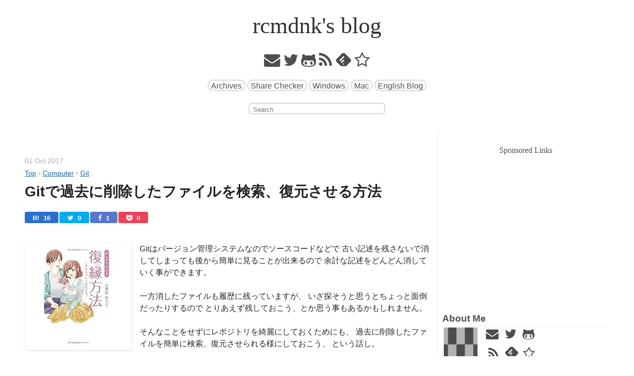

--- FILE ---
content_type: text/html; charset=utf-8
request_url: https://rcmdnk.com/blog/2017/10/01/computer-git/
body_size: 13839
content:

<!DOCTYPE html>
<!--[if IEMobile 7 ]><html class="no-js iem7"><![endif]-->
<!--[if lt IE 9]><html class="no-js lte-ie8"><![endif]-->
<!--[if (gt IE 8)|(gt IEMobile 7)|!(IEMobile)|!(IE)]><!--><html class="no-js" lang="ja"><!--<![endif]-->
<head>
  <meta charset="utf-8">
  <meta http-equiv="x-ua-compatible" content="ie=edge">
  <meta name="viewport" content="width=device-width, initial-scale=1">

  
  <title>Gitで過去に削除したファイルを検索、復元させる方法</title>


  <meta name="author" content="rcmdnk">
  
  
  <meta name="title" content="Gitで過去に削除したファイルを検索、復元させる方法">
  <meta name="description" content="Gitはバージョン管理システムなのでソースコードなどで
古い記述を残さないで消してしまっても後から簡単に見ることが出来るので
余計な記述をどんどん消していく事ができます。 一方消したファイルも履歴に残っていますが、
いざ探そうと思うとちょっと面倒だったりするので
とりあえず残しておこう、 &hellip;">
  
  <meta property="og:title" content="Gitで過去に削除したファイルを検索、復元させる方法">
  <meta property="og:type" content="blog">
  <meta property="og:description" content="Gitはバージョン管理システムなのでソースコードなどで
古い記述を残さないで消してしまっても後から簡単に見ることが出来るので
余計な記述をどんどん消していく事ができます。 一方消したファイルも履歴に残っていますが、
いざ探そうと思うとちょっと面倒だったりするので
とりあえず残しておこう、 &hellip;">
  
  <meta property="og:url" content="https://rcmdnk.com/blog/2017/10/01/computer-git/">
  
  
  
  
  
  
    
    <meta property="og:image" content="https://images-na.ssl-images-amazon.com/images/I/51zoHpug84L._SS200_.jpg">
  
  <meta property="og:site_name" content="rcmdnk's blog">
  
  <meta property="fb:admins" content="100005783252931">
  
  <meta name="HandheldFriendly" content="True">
  <meta name="MobileOptimized" content="320">
  <link rel="canonical" href="https://rcmdnk.com/blog/2017/10/01/computer-git/">
  <link href="/images/icon16.png" rel="icon">
  <link href="/atom.xml" rel="alternate" title="rcmdnk's blog" type="application/atom+xml">
  <link id="screen-css" href="/stylesheets/screen.css" rel="stylesheet">
  

  <script>jekyll_var=function(i,j){if(j!="site" && i in jekyll_var.page)return jekyll_var.page[i];else if(j!="page" && i in jekyll_var.site)return jekyll_var.site[i];else return null;};jekyll_var["site"]={related_posts_show:"5",share_static:true,share_check_all:true,twitter_button:true,linkedin_button:false,pinterest_button:false,stumble_button:false,delicious_button:false,buffer_button:false,facebook_button:true,hatebu_button:true,pocket_button:true,feedly_button:true,tumblr_button:false,random_posts:"5",random_local:false,mandrill:false,mandrill_key:"KSS5N0aGpG47BILRwIhvew",mandrill_from:"rcmdnk+mandrillapp@gmail.com",mandrill_to_email:"rcmdnk+blog@gmail.com",mandrill_to_name:"rcmdnk+blog@gmail.com",};jekyll_var["page"]={};</script>
</head>

<body   >


<header><div id="site-title">
  <a href="/">
  
  rcmdnk's blog
  </a>
</div>


</header>
<nav><div class="main-navigation">
  
  <p class="nav-marks">
    
    <a href="/cdn-cgi/l/email-protection#cfbdaca2aba1a48fa8a2aea6a3e1aca0a2" title="Mail"><i class="fa fa-envelope fa-2x"></i></a>
    
    
    <a href="//twitter.com/rcmdnk" title="Twitter"><i class="fa fa-twitter fa-2x"></i></a>
    
    
    
    
    <a href="//github.com/rcmdnk" title="GitHub"><i class="fa fa-github-alt fa-2x"></i></a>
    
    
    <a href="/atom.xml" title="RSS"><i class="fa fa-rss fa-2x"></i></a>
    
    
    <a class="feedly-link" href='//feedly.com/i/subscription/feed/https://rcmdnk.com/atom.xml' title="feedly"><span class="feedlyimg feedly"></span></a>
    
    
    <a href="#" class="add_bookmark" title="Favorite" data-page_title="rcmdnk's blog" data-page_url="https://rcmdnk.com"><i class="fa fa-star-o fa-2x"></i></a>
    
  </p>
  
  
  <p class="nav-links">
    
      <span><a href="/blog/archives/" class="link_btn" >Archives</a></span>
    
      <span><a href="/share-checker.html" class="link_btn" >Share Checker</a></span>
    
      <span><a href="/windows/" class="link_btn" >Windows</a></span>
    
      <span><a href="/mac/" class="link_btn" >Mac</a></span>
    
      <span><a href="/en/" class="link_btn" >English Blog</a></span>
    
  </p>
  
  

  
    <p>
      <form action="https://www.google.com/search" method="get">
        <fieldset>
          <input type="hidden" name="sitesearch" value="rcmdnk.com"/>
          <input class="search" type="text" name="q" placeholder="Search"/>
        </fieldset>
      </form>
    </p>
  
  
</div>
</nav>

  <div id="main">
    <div id="content">
      <div itemscope itemtype="https://schema.org/Blog"><!-- post -->
  <article itemprop="blogPost" itemscope itemtype="https://schema.org/BlogPosting">
    

<!--
<rdf:RDF
xmlns:rdf="https://www.w3.org/1999/02/22-rdf-syntax-ns#"
xmlns:dc="https://purl.org/dc/elements/1.1/"
xmlns:foaf="http://xmlns.com/foaf/0.1/">
<rdf:Description rdf:about="https://rcmdnk.com/blog/2017/10/01/computer-git/">
<foaf:maker rdf:parseType="Resource">
<foaf:holdsAccount>
<foaf:OnlineAccount foaf:accountName="rcmdnk">
<foaf:accountServiceHomepage rdf:resource="https://www.hatena.ne.jp/">
</foaf:accountServiceHomepage>
</foaf:OnlineAccount>
</foaf:holdsAccount>
</foaf:maker>
</rdf:Description>
</rdf:RDF>
-->




    <!-- google_ad_section_start -->
    

<header>
  
  <div class="meta">
    <span class="byline"><time itemprop='datePublished' datetime='2017-10-01T00:00:00+00:00'><span class='time'>01 Oct 2017</span></time></span>
    
    
<ol class="breadcrumbs">
  <li><a href="/"><span>Top</span></a></li>
  
    
    <li><span class="breadcrumbs_separator"> › </span><a href="/blog/categories/computer/"><span>Computer</span></a></li>
  
  
    
    <li><span class="breadcrumbs_separator"> › </span><a href="/blog/tags/git/"><span>Git</span></a>
    
    </li>
  
</ol>

  </div>
  
  
  
  
  <h1 class="entry-title" itemprop="name headline"><a href="/blog/2017/10/01/computer-git/" itemprop="url">Gitで過去に削除したファイルを検索、復元させる方法</a></h1>
  
  
  
</header>























<div class="share-button">
  <ul>
    
    
    <li><a href="//b.hatena.ne.jp/entry/https://rcmdnk.com/blog/2017/10/01/computer-git/"
    title="Save to Hatebu"
    target="_blank"><p class="hatebu_custom" >B! <span class="hatebuCount" data-share-url="https://rcmdnk.com/blog/2017/10/01/computer-git/" data-count="16">16</span></p></a></li>
    
    
    <li><a href="//twitter.com/intent/tweet?text=Git%E3%81%A7%E9%81%8E%E5%8E%BB%E3%81%AB%E5%89%8A%E9%99%A4%E3%81%97%E3%81%9F%E3%83%95%E3%82%A1%E3%82%A4%E3%83%AB%E3%82%92%E6%A4%9C%E7%B4%A2%E3%80%81%E5%BE%A9%E5%85%83%E3%81%95%E3%81%9B%E3%82%8B%E6%96%B9%E6%B3%95&url=https://rcmdnk.com/blog/2017/10/01/computer-git/&via=rcmdnk"
    title="Share on Twitter"
    target="_blank"><p class="twitter_custom"><i class="fa fa-twitter"></i> <span class="twitterCount" data-share-url="https://rcmdnk.com/blog/2017/10/01/computer-git/" data-count="0">0</span></p></a></li>
    
    
    <li><a href="//www.facebook.com/sharer.php?src=bm&u=https://rcmdnk.com/blog/2017/10/01/computer-git/&amp;t=Git%E3%81%A7%E9%81%8E%E5%8E%BB%E3%81%AB%E5%89%8A%E9%99%A4%E3%81%97%E3%81%9F%E3%83%95%E3%82%A1%E3%82%A4%E3%83%AB%E3%82%92%E6%A4%9C%E7%B4%A2%E3%80%81%E5%BE%A9%E5%85%83%E3%81%95%E3%81%9B%E3%82%8B%E6%96%B9%E6%B3%95"
    title="Share on Facebook"
    target="_blank"><p  class="facebook_custom"><i class="fa fa-facebook"></i> <span class="facebookCount" data-share-url="https://rcmdnk.com/blog/2017/10/01/computer-git/" data-count="1">1</span></p></a></li>
    
    
    <li><a href="//getpocket.com/edit?url=https://rcmdnk.com/blog/2017/10/01/computer-git/&title=Git%E3%81%A7%E9%81%8E%E5%8E%BB%E3%81%AB%E5%89%8A%E9%99%A4%E3%81%97%E3%81%9F%E3%83%95%E3%82%A1%E3%82%A4%E3%83%AB%E3%82%92%E6%A4%9C%E7%B4%A2%E3%80%81%E5%BE%A9%E5%85%83%E3%81%95%E3%81%9B%E3%82%8B%E6%96%B9%E6%B3%95"
    title="Save to Pocket"
    target="_blank"><p  class="pocket_custom"><i class="fa fa-get-pocket"></i> <span class="pocketCount" data-share-url="https://rcmdnk.com/blog/2017/10/01/computer-git/" data-count="0">0</span></p></a></li>
    
    
    
    
    
    
  </ul>
</div>





<div class="entry-content" itemprop="mainEntityOfPage">
  <div class="group" itemprop="description">
    
    
      
      <div class="amazon-img">
  <a href="//www.amazon.co.jp/gp/product/4295400645?ie=UTF8&amp;camp=1207&amp;creative=8411&amp;creativeASIN=4295400645&amp;linkCode=shr&amp;tag=rcmdnk0c-22" rel="nofollow" target="_blank"><img itemprop="image" src="https://images-na.ssl-images-amazon.com/images/I/51zoHpug84L._SS200_.jpg" alt="まんがでわかる 復縁方法 〜 また元カレと恋をする 〜" /></a>
</div>

<p>Gitはバージョン管理システムなのでソースコードなどで
古い記述を残さないで消してしまっても後から簡単に見ることが出来るので
余計な記述をどんどん消していく事ができます。</p>

<p>一方消したファイルも履歴に残っていますが、
いざ探そうと思うとちょっと面倒だったりするので
とりあえず残しておこう、とか思う事もあるかもしれません。</p>

<p>そんなことをせずにレポジトリを綺麗にしておくためにも、
過去に削除したファイルを簡単に検索、復元させられる様にしておこう、
という話し。</p>


  </div>
  <!-- more -->
  <div class="group">
    

<ul id="markdown-toc">
  <li><a href="#過去に削除したファイルの検索" id="markdown-toc-過去に削除したファイルの検索">過去に削除したファイルの検索</a></li>
  <li><a href="#過去に削除したファイルを復元する" id="markdown-toc-過去に削除したファイルを復元する">過去に削除したファイルを復元する</a></li>
  <li><a href="#gitconfigにaliasを書いて簡単に検索復元出来る様にする" id="markdown-toc-gitconfigにaliasを書いて簡単に検索復元出来る様にする">.gitconfigにaliasを書いて簡単に検索、復元出来る様にする</a></li>
  <li><a href="#まとめ" id="markdown-toc-まとめ">まとめ</a></li>
</ul>
<div class="group"></div>

<div class="center_wrapper">
  <div>
  <ins class="adsbygoogle" style="display:block; text-align:center;" data-ad-layout="in-article" data-ad-format="fluid" data-ad-client="ca-pub-3802317723662375" data-ad-slot="5762198341"></ins>
  <script data-cfasync="false" src="/cdn-cgi/scripts/5c5dd728/cloudflare-static/email-decode.min.js"></script><script>
    (adsbygoogle = window.adsbygoogle || []).push({});
  </script>
  </div>
</div>

<h2 id="過去に削除したファイルの検索">過去に削除したファイルの検索</h2>

<pre><code>git log --diff-filter=D --summary
</code></pre>

<p>をすることで過去に削除したファイルを検索できます。</p>

<pre><code>$ git log --diff-filter=D --summary
commit b318eb6b0875cffcc6e7c6c4990d5ef90177ad40
Author: rcmdnk &lt;<a href="/cdn-cgi/l/email-protection" class="__cf_email__" data-cfemail="6012030d040e0b20070d01090c4e030f0d">[email&#160;protected]</a>&gt;
Date:   Thu Jun 12 18:03:06 2014 +0900

    removed .mailto

 delete mode 100644 .mailto

commit 7be0877bc3d8510fed4252e1dbc3d8074e2d4c11
Author: rcmdnk &lt;<a href="/cdn-cgi/l/email-protection" class="__cf_email__" data-cfemail="95e7f6f8f1fbfed5f2f8f4fcf9bbf6faf8">[email&#160;protected]</a>&gt;
Date:   Fri May 23 13:11:47 2014 +0900

    removed unnecessary screen files

 delete mode 100644 .screen/.hostForScreen
 delete mode 100644 .screen/.hostForScreen-e
</code></pre>

<p>基本的には<code>log</code>を見るわけですが、
<code>--diff-filter=D</code>を使えば何かを削除した<code>commit</code>のみを取ってこれます。</p>

<p>さらに<code>--summary</code>で<code>rm</code>や<code>add</code>などをした時のファイル一覧が出るので
上みたいな感じに表示されて実際に削除されたファイルを見ることが出来ます。</p>

<h2 id="過去に削除したファイルを復元する">過去に削除したファイルを復元する</h2>

<pre><code>git checkout &lt;commit&gt;^ -- &lt;file_name&gt;
</code></pre>

<p>これで削除したファイルを取ってこれます。
上の<code>.mailto</code>を復元したいなら、</p>

<pre><code>$ git checkout b318eb6b0875cffcc6e7c6c4990d5ef90177ad40^ -- .mailto
</code></pre>

<p>commit番号の後ろに<code>^</code>を付けるのを忘れないように。
<code>^</code>を付けると1つ前のcommitを意味する様になります。</p>

<p><code>b318...</code>は<code>.mailto</code>を削除したcommitなのでそれより1つ前のファイルが有る所からでないと取ってこれません。</p>

<p><code>--</code>はそれ以降はオプション出ないことを知らせる引数で最後にファイル名を書きます。</p>

<h2 id="gitconfigにaliasを書いて簡単に検索復元出来る様にする">.gitconfigにaliasを書いて簡単に検索、復元出来る様にする</h2>

<p>コマンドを覚えて確認して復元して、ということでも良いですが、
Gitにはせっかく<code>alias</code>機能があるのでそれを使います。</p>

<pre><code>[alias]
  deleted = log --diff-filter=D --summary
  restore = "!f () {\
    if [ \"$#\" -eq 0 ];then \
      echo 'usage: git restore &lt;file_name&gt; [file_name_2 [file_name_3 [...]]]';\
      return 1;\
    fi;\
    ret=0;\
    for f in \"$@\";do \
      if [ -a \"$(git rev-parse --show-toplevel)/$f\" ];then \
        printf \"\\e[31m$f exists\\n\\e[m\";\
        ret=2;\
        continue;\
      fi;\
      c=$(git rev-list -n 1 HEAD -- \"$f\");\
      if [ -n \"$c\" ];then \
        git checkout \"$c\"^ -- \"$f\";\
        echo \"$f\" has been restored;\
      else \
        printf \"\\e[31m$f is not in the log\\n\\e[m\";\
        ret=2;\
      fi;\
    done;\
    return $ret;\
  };f"
</code></pre>

<p>こんな感じで<code>deleted</code>と<code>restore</code>という2つのエイリアスを<strong>~/.gitconfig</strong>の中に書いておきます。
エイリアスに関して詳しくは下のポストで。</p>

<ul class="post_card"><li class="index_click_box"><div class="group"><div class="title-small-thumbnail"><div class="amazon-img">
  <a href="//www.amazon.co.jp/gp/product/B09DTMNDMZ?ie=UTF8&amp;camp=1207&amp;creative=8411&amp;creativeASIN=B09DTMNDMZ&amp;linkCode=shr&amp;tag=rcmdnk0c-22" rel="nofollow" target="_blank"><img src="https://images-na.ssl-images-amazon.com/images/I/61NVU-LyxOL._SS90_CR0,0,120,90_.jpg" alt="【Amazon.co.jp限定】エイリアス DVDコンプリートBOX" /></a>
</div></div><a class="click_box_link" href="/blog/2013/12/20/computer-git/">Gitのエイリアスで引数を使う</a></div></li></ul>

<p><code>deleted</code>の方は単に上で紹介したコマンドをそのままエイリアス化しただけです。</p>

<p><code>restore</code>の方はまずは</p>

<pre><code>[ -a "$(git rev-parse --show-toplevel)/&lt;file_name&gt;" ]
</code></pre>

<p>でレポジトリにファイルが存在しているかどうかを確認しています。</p>

<pre><code>git rev-parse --show-toplevel
</code></pre>

<p>は現在いるレポジトリのトップディレクトリ(ルートディレクトリ)の絶対パスを返します。</p>

<p><code>restore</code>ではレポジトリのどこに居ようがトップディレクトリからのパスでファイルを指定することにしています。</p>

<p>ファイルがある場合にはそれについてはスキップ。</p>

<p>その次は</p>

<pre><code>git rev-list -n 1 HEAD -- &lt;file_name&gt;
</code></pre>

<p>によってそのファイルに関する最後のcommitを取ってきています。
これは削除されたファイルに関しては削除された時のcommit番号が返って来る事になります。</p>

<p>もし過去にもcommitしたことが無いファイルだとこれは空文字を返しますが、
終了ステータスは0で正常終了になるので
空文字出ないことを確認します。</p>

<p>空文字でなければ上で紹介したコマンドで復元。</p>

<p>複数のファイルを与えた場合でもそれぞれについて復元を試みます。</p>

<h2 id="まとめ">まとめ</h2>

<p>Gitはサブコマンドが非常に多い上にそれらのオプションも多種多様なので
とてもではないですが全ては覚えられません。</p>

<p>その中でも必要なものをエイリアス化しておけばコマンドを打つのも楽になりますし
簡単に覚えられます。</p>

<p>必要そうなものをとりあえずエイリアスにしておけば、
自分の<strong>~/.gitconfig</strong>を見ることでどういうコマンドがあったか、
ということを確認することも可能です。</p>

<p>これで心置きなく要らないファイルを消すことが出来ると思います。</p>

    
  <div class="related_posts part">
    
    <h3></h3>
    <ins class="adsbygoogle"
         style="display:block"
         data-ad-format="autorelaxed"
         data-ad-client="ca-pub-3802317723662375"
         data-ad-slot="3107136046"></ins>
    <script data-cfasync="false" src="/cdn-cgi/scripts/5c5dd728/cloudflare-static/email-decode.min.js"></script><script>
      (adsbygoogle = window.adsbygoogle || []).push({});
    </script>
  </div>


    

    
<div class="center_wrapper">
  <div>Sponsored Links</div>
  <div>
  <ins class="adsbygoogle google-img-rect"
       style="display:inline-block"
       data-ad-client="ca-pub-3802317723662375"
       data-ad-slot="9518800844"></ins>
  <script>
    (adsbygoogle = window.adsbygoogle || []).push({});
  </script>
  </div>
</div>




  </div>
</div>
<!-- </div><footer> * pseudo line for the function raw_content() -->



    <!-- google_ad_section_end -->
    <footer>
      
      <div class="meta">
        


  
  
  <div itemprop="publisher" itemscope itemtype="https://schema.org/Organization">
    <meta itemprop="name" content="rcmdnk">
    <div itemprop="logo" itemscope itemtype="https://schema.org/ImageObject">
      <meta itemprop="url" content="https://rcmdnk.com/images/icon128.png">
    </div>
  </div>

<span class="byline">Posted by <span itemprop="author">rcmdnk</span></span>


        <span class="date-wrapper"><time itemprop='datePublished dateModified' class='entry-date updated' datetime='2017-10-01T00:00:00+00:00'><span class='date'>01 Oct 2017</span></time></span>
        


<span class="categories">
  Category: <a class='category' href='/blog/categories/computer/'><span itemprop='articleSection'>Computer</span></a>
</span>


        


<span class="tags">
  Tagged as <span itemprop='keywords'><a class='tag' href='/blog/tags/git/'><span>Git</span></a></span>
</span>


      </div>
      
      
      
      













<div class="share-button share-big">
  <ul>
    
    <li><a href="//b.hatena.ne.jp/entry/https://rcmdnk.com/blog/2017/10/01/computer-git/"
    title="Save to Hatebu"
    target="_blank"><p class="hatebu_custom"><span class="hatebuBig" data-share-url="https://rcmdnk.com/blog/2017/10/01/computer-git/">はてなブックマーク</span></p></a></li>
    
    
    <li><a href="//twitter.com/intent/tweet?text=Git%E3%81%A7%E9%81%8E%E5%8E%BB%E3%81%AB%E5%89%8A%E9%99%A4%E3%81%97%E3%81%9F%E3%83%95%E3%82%A1%E3%82%A4%E3%83%AB%E3%82%92%E6%A4%9C%E7%B4%A2%E3%80%81%E5%BE%A9%E5%85%83%E3%81%95%E3%81%9B%E3%82%8B%E6%96%B9%E6%B3%95&url=https://rcmdnk.com/blog/2017/10/01/computer-git/&via=rcmdnk"
    title="Share on Twitter"
    target="_blank"><p class="twitter_custom"><span class="twitterBig" data-share-url="https://rcmdnk.com/blog/2017/10/01/computer-git/">Twitterでシェア</span></p></a></li>
    
    
    <li><a href="//www.facebook.com/sharer.php?src=bm&u=https://rcmdnk.com/blog/2017/10/01/computer-git/&amp;t=Git%E3%81%A7%E9%81%8E%E5%8E%BB%E3%81%AB%E5%89%8A%E9%99%A4%E3%81%97%E3%81%9F%E3%83%95%E3%82%A1%E3%82%A4%E3%83%AB%E3%82%92%E6%A4%9C%E7%B4%A2%E3%80%81%E5%BE%A9%E5%85%83%E3%81%95%E3%81%9B%E3%82%8B%E6%96%B9%E6%B3%95"
    title="Share on Facebook"
    target="_blank"><p class="facebook_custom"><span class="facebookBig" data-share-url="https://rcmdnk.com/blog/2017/10/01/computer-git/">Facebookでシェア</span></p></a></li>
    
    
    <li><a href="//getpocket.com/edit?url=https://rcmdnk.com/blog/2017/10/01/computer-git/&title=Git%E3%81%A7%E9%81%8E%E5%8E%BB%E3%81%AB%E5%89%8A%E9%99%A4%E3%81%97%E3%81%9F%E3%83%95%E3%82%A1%E3%82%A4%E3%83%AB%E3%82%92%E6%A4%9C%E7%B4%A2%E3%80%81%E5%BE%A9%E5%85%83%E3%81%95%E3%81%9B%E3%82%8B%E6%96%B9%E6%B3%95"
    title="Save to Pocket"
    target="_blank"><p class="pocket_custom"><span class="pocketBig" data-share-url="https://rcmdnk.com/blog/2017/10/01/computer-git/">Pocketに保存</span></p></a></li>
    
    
    
    
    
    
    
    <li><a href='//feedly.com/i/subscription/feed/https://rcmdnk.com/atom.xml' title="Follow with feedly"
    target="_blank"><p class="feedly_custom"><span class="feedlyBig" data-share-url="https://rcmdnk.com/blog/2017/10/01/computer-git/">feedlyでフォロー</span></p></a></li>
    
  </ul>
</div>

      
      
    </footer>
  </article>
  


  
<div class="center_wrapper">
  <div>Sponsored Links</div>
  <div>
  <ins class="adsbygoogle google-img-rect"
       style="display:inline-block"
       data-ad-client="ca-pub-3802317723662375"
       data-ad-slot="3170649641"></ins>
  <script>
    (adsbygoogle = window.adsbygoogle || []).push({});
  </script>
  </div>
</div>


  
<div class="part">
<div id="disqus_thread"></div>
<noscript>Please enable JavaScript to view the <a href="//disqus.com/?ref_noscript">comments powered by Disqus.</a></noscript>
</div>


  

  

  <p class="meta">
    
    <a class="basic-alignment left" href="/blog/2017/09/30/computer-firefox-2/" title="Previous Post: Firefox 56リリース">&laquo; Firefox 56リリース</a>
    
    
    <a class="basic-alignment right" href="/blog/2017/10/02/comptuer-git/" title="Next Post: Gitでエイリアスを確認するエイリアスを作る(サブコマンドについても)">Gitでエイリアスを確認するエイリアスを作る(サブコマンドについても) &raquo;</a>
    
  </p>
  


</div><!-- post -->

  
    
<aside class="sidebar">
  
<div class="center_wrapper">
  <div>Sponsored Links</div>
  <div>
  <ins class="adsbygoogle google-img-rect"
       style="display:inline-block"
       data-ad-client="ca-pub-3802317723662375"
       data-ad-slot="1040793645"></ins>
  <script>
    (adsbygoogle = window.adsbygoogle || []).push({});
  </script>
  </div>
</div>


<section class="group">
<h2>About Me</h2>

<div id="aboutme-logo"></div>



<a href="/cdn-cgi/l/email-protection#0270616f666c6942656f636b6e2c616d6f" title="Mail" class="sidebar-about"><i class="fa fa-envelope icon-link-btn"></i></a>


<a href="//twitter.com/rcmdnk" title="Twitter" class="sidebar-about" ><i class="fa fa-twitter icon-link-btn"></i></a>




<a href="//github.com/rcmdnk" title="GitHub" class="sidebar-about" ><i class="fa fa-github-alt icon-link-btn"></i></a>

<br>

<a href="https://rcmdnk.com/atom.xml" title="RSS" class="sidebar-about"><i class="fa fa-rss icon-link-btn"></i></a>


<a href='//feedly.com/i/subscription/feed/https://rcmdnk.com/atom.xml'><span class="feedlyimg feedly"></span></a>


<a href="#" class="add_bookmark sidebar-about" title="Favorite" data-page_title="rcmdnk's blog" data-page_url="https://rcmdnk.com"><i class="fa fa-star-o icon-link-btn"></i></a>


</section>




<a href="//www.amazon.co.jp/hz/wishlist/ls/28GLSLW5HE8L8?ref_=wl_share&tag=rcmdnk0c-22">ほしいもの一覧</a>




<section class="group">
<h2>GitHub Stats</h2>

<a href="//github.com/rcmdnk"><img alt="rcmdnk's GitHub stats" src="//github-readme-stats.vercel.app/api?username=rcmdnk&theme=graywhite&show_icons=true&count_private=false"></a>


<a href="//github.com/rcmdnk"><img alt="Top langs" src="//github-readme-stats.vercel.app/api/top-langs/?username=rcmdnk&layout=compact&langs_count=20&exclude_repo=octopress_jp,octopress_en,rcmdnk.github.io,en,octogray_test"></a>

</section>
<section class="group">
<h2>Uptime monitor</h2>
<br>

<div class="title-small-thumbnail">
  <a href="https://rcmdnk.com/upptime/history/rcmdnk-blog"><img alt="Response time graph" src="//github.com/rcmdnk/upptime/raw/master/graphs/rcmdnk-blog/response-time-week.png" width="120"></a>
</div>




<a href="https://rcmdnk.com/upptime/history/rcmdnk-blog"><img alt="7-day Response time 229" src="//img.shields.io/endpoint?url=https://raw.githubusercontent.com/rcmdnk/upptime/master/api/rcmdnk-blog/response-time-week.json"></a><br>



<a href="https://rcmdnk.com/upptime/history/rcmdnk-blog"><img alt="1-year Response time 280" src="//img.shields.io/endpoint?url=https://raw.githubusercontent.com/rcmdnk/upptime/master/api/rcmdnk-blog/response-time-year.json"></a><br>




<a href="https://rcmdnk.com/upptime/history/rcmdnk-blog"><img alt="7-day uptime 100.00%" src="//img.shields.io/endpoint?url=https://raw.githubusercontent.com/rcmdnk/upptime/master/api/rcmdnk-blog/uptime-week.json"></a><br>



<a href="https://rcmdnk.com/upptime/history/rcmdnk-blog"><img alt="1-year uptime 99.97%" src="//img.shields.io/endpoint?url=https://raw.githubusercontent.com/rcmdnk/upptime/master/api/rcmdnk-blog/uptime-year.json"></a><br>

<br clear="left">
Powered by <a href="//upptime.js.org/">Upptime</a>

</section>
<section>
  <h2><a href="/blog/archives/">Recent Posts</a></h2>
  <ul id="recent_posts" class="posts">
    
    
    <li class="post index_click_box">
      
<div class="group">
  <div class="title-small-thumbnail">
  
    <a href="/blog/2025/10/16/computer-ai/"><img class="small-thumbnail-img" src="/images/post/thumbnail/20251016_mcp_120_90.png" width="120" height="90" alt="20251016_mcp_120_90"></a>
  
  </div>
  <a class="click_box_link" href="/blog/2025/10/16/computer-ai/">codexでgithub-mcp-serverを直接使う</a>
</div>

    </li>
    
    
    <li class="post index_click_box">
      
<div class="group">
  <div class="title-small-thumbnail">
  
    <a href="/blog/2025/10/04/computer-ai/"><img class="small-thumbnail-img" src="/images/post/thumbnail/20251014_mise_120_90.jpg" width="120" height="90" alt="20251014_mise_120_90"></a>
  
  </div>
  <a class="click_box_link" href="/blog/2025/10/04/computer-ai/">miseでAI CLIツールやMCPもまとめて管理する</a>
</div>

    </li>
    
    
    <li>
    <ins class="adsbygoogle"
         style="display:block"
         data-ad-format="fluid"
         data-ad-layout-key="-hr+8-1l-2i+ar"
         data-ad-client="ca-pub-3802317723662375"
         data-ad-slot="5549788815"></ins>
    <script data-cfasync="false" src="/cdn-cgi/scripts/5c5dd728/cloudflare-static/email-decode.min.js"></script><script>
         (adsbygoogle = window.adsbygoogle || []).push({});
    </script>
    </li>
    
    <li class="post index_click_box">
      
<div class="group">
  <div class="title-small-thumbnail">
  
    
    
      <div class='amazon-img'>
  <a href='//www.amazon.co.jp/gp/product/4873119324' rel='nofollow' target='_blank'><img src='https://images-na.ssl-images-amazon.com/images/I/71YF-IxBnIL._SS90_CR0,0,120,90_.jpg' alt='入門 Python 3 第2版'/></a>
</div>

    
  
  </div>
  <a class="click_box_link" href="/blog/2025/09/10/computer-python/">Python, uvで`optional-dependencies`で指定するパッケージをgroupsで重複無くインストール出来るようにする</a>
</div>

    </li>
    
    
    <li class="post index_click_box">
      
<div class="group">
  <div class="title-small-thumbnail">
  
    <a href="/blog/2025/08/13/computer-windows-autohotkey-vim/"><img class="small-thumbnail-img" src="https://raw.githubusercontent.com/rcmdnk/vim_ahk/master/pictures/settings_keys.png" width="120" height="90" alt="settings_keys"></a>
  
  </div>
  <a class="click_box_link" href="/blog/2025/08/13/computer-windows-autohotkey-vim/">vim_ahkの設定画面をタブ化</a>
</div>

    </li>
    
    
    <li class="post index_click_box">
      
<div class="group">
  <div class="title-small-thumbnail">
  
    
    
      <div class='amazon-img'>
  <a href='//www.amazon.co.jp/gp/product/B0D9WVTNJD' rel='nofollow' target='_blank'><img src='https://images-na.ssl-images-amazon.com/images/I/61WuzC7dsZL._SS90_CR0,0,120,90_.jpg' alt='Oura Ring 第4世代 – ブラック – サイズ7 – スマートリング|まずはサイズ確認:専用サイズキット対応|睡眠・心拍・フィットネスを計測|最長8日間バッテリー持続'/></a>
</div>

    
  
  </div>
  <a class="click_box_link" href="/blog/2025/08/12/computer-iot-shopping/">Oura Ring 4購入</a>
</div>

    </li>
    
  </ul>
</section>
<section>
  <h2>Monthly Archives</h2>
  <div class="monthly_archive"><ul><li><span class="monthly_archive_year_span">2025 (18)</span><ul class="monthly_archive_month_list monthly_archive_open"><li><a href='/blog/2025/10/'>OCT (2)</a></li><li><a href='/blog/2025/09/'>SEP (1)</a></li><li><a href='/blog/2025/08/'>AUG (3)</a></li><li><a href='/blog/2025/07/'>JUL (3)</a></li><li><a href='/blog/2025/05/'>MAY (2)</a></li><li><a href='/blog/2025/02/'>FEB (1)</a></li><li><a href='/blog/2025/01/'>JAN (6)</a></li></ul></li><li><span class="monthly_archive_year_span">2024 (26)</span><ul class="monthly_archive_month_list monthly_archive_close"><li><a href='/blog/2024/11/'>NOV (4)</a></li><li><a href='/blog/2024/10/'>OCT (2)</a></li><li><a href='/blog/2024/09/'>SEP (4)</a></li><li><a href='/blog/2024/08/'>AUG (2)</a></li><li><a href='/blog/2024/07/'>JUL (2)</a></li><li><a href='/blog/2024/06/'>JUN (3)</a></li><li><a href='/blog/2024/05/'>MAY (2)</a></li><li><a href='/blog/2024/04/'>APR (2)</a></li><li><a href='/blog/2024/02/'>FEB (4)</a></li><li><a href='/blog/2024/01/'>JAN (1)</a></li></ul></li><li><span class="monthly_archive_year_span">2023 (56)</span><ul class="monthly_archive_month_list monthly_archive_close"><li><a href='/blog/2023/12/'>DEC (2)</a></li><li><a href='/blog/2023/11/'>NOV (4)</a></li><li><a href='/blog/2023/10/'>OCT (2)</a></li><li><a href='/blog/2023/09/'>SEP (5)</a></li><li><a href='/blog/2023/08/'>AUG (1)</a></li><li><a href='/blog/2023/07/'>JUL (2)</a></li><li><a href='/blog/2023/05/'>MAY (5)</a></li><li><a href='/blog/2023/04/'>APR (9)</a></li><li><a href='/blog/2023/03/'>MAR (8)</a></li><li><a href='/blog/2023/02/'>FEB (9)</a></li><li><a href='/blog/2023/01/'>JAN (9)</a></li></ul></li><li><span class="monthly_archive_year_span">2022 (51)</span><ul class="monthly_archive_month_list monthly_archive_close"><li><a href='/blog/2022/12/'>DEC (1)</a></li><li><a href='/blog/2022/11/'>NOV (1)</a></li><li><a href='/blog/2022/10/'>OCT (3)</a></li><li><a href='/blog/2022/09/'>SEP (6)</a></li><li><a href='/blog/2022/08/'>AUG (3)</a></li><li><a href='/blog/2022/07/'>JUL (3)</a></li><li><a href='/blog/2022/06/'>JUN (6)</a></li><li><a href='/blog/2022/05/'>MAY (3)</a></li><li><a href='/blog/2022/03/'>MAR (8)</a></li><li><a href='/blog/2022/02/'>FEB (9)</a></li><li><a href='/blog/2022/01/'>JAN (8)</a></li></ul></li><li><span class="monthly_archive_year_span">2021 (46)</span><ul class="monthly_archive_month_list monthly_archive_close"><li><a href='/blog/2021/12/'>DEC (3)</a></li><li><a href='/blog/2021/11/'>NOV (4)</a></li><li><a href='/blog/2021/10/'>OCT (4)</a></li><li><a href='/blog/2021/09/'>SEP (7)</a></li><li><a href='/blog/2021/08/'>AUG (2)</a></li><li><a href='/blog/2021/05/'>MAY (1)</a></li><li><a href='/blog/2021/04/'>APR (6)</a></li><li><a href='/blog/2021/03/'>MAR (9)</a></li><li><a href='/blog/2021/02/'>FEB (2)</a></li><li><a href='/blog/2021/01/'>JAN (8)</a></li></ul></li><li><span class="monthly_archive_year_span">2020 (58)</span><ul class="monthly_archive_month_list monthly_archive_close"><li><a href='/blog/2020/12/'>DEC (2)</a></li><li><a href='/blog/2020/11/'>NOV (1)</a></li><li><a href='/blog/2020/10/'>OCT (6)</a></li><li><a href='/blog/2020/09/'>SEP (4)</a></li><li><a href='/blog/2020/08/'>AUG (7)</a></li><li><a href='/blog/2020/07/'>JUL (4)</a></li><li><a href='/blog/2020/06/'>JUN (5)</a></li><li><a href='/blog/2020/05/'>MAY (4)</a></li><li><a href='/blog/2020/04/'>APR (6)</a></li><li><a href='/blog/2020/03/'>MAR (4)</a></li><li><a href='/blog/2020/02/'>FEB (3)</a></li><li><a href='/blog/2020/01/'>JAN (12)</a></li></ul></li><li><span class="monthly_archive_year_span">2019 (96)</span><ul class="monthly_archive_month_list monthly_archive_close"><li><a href='/blog/2019/12/'>DEC (5)</a></li><li><a href='/blog/2019/11/'>NOV (6)</a></li><li><a href='/blog/2019/10/'>OCT (17)</a></li><li><a href='/blog/2019/09/'>SEP (18)</a></li><li><a href='/blog/2019/08/'>AUG (25)</a></li><li><a href='/blog/2019/07/'>JUL (4)</a></li><li><a href='/blog/2019/06/'>JUN (3)</a></li><li><a href='/blog/2019/05/'>MAY (4)</a></li><li><a href='/blog/2019/04/'>APR (3)</a></li><li><a href='/blog/2019/03/'>MAR (4)</a></li><li><a href='/blog/2019/02/'>FEB (5)</a></li><li><a href='/blog/2019/01/'>JAN (2)</a></li></ul></li><li><span class="monthly_archive_year_span">2018 (70)</span><ul class="monthly_archive_month_list monthly_archive_close"><li><a href='/blog/2018/12/'>DEC (1)</a></li><li><a href='/blog/2018/11/'>NOV (5)</a></li><li><a href='/blog/2018/10/'>OCT (1)</a></li><li><a href='/blog/2018/09/'>SEP (8)</a></li><li><a href='/blog/2018/08/'>AUG (11)</a></li><li><a href='/blog/2018/07/'>JUL (4)</a></li><li><a href='/blog/2018/06/'>JUN (3)</a></li><li><a href='/blog/2018/05/'>MAY (6)</a></li><li><a href='/blog/2018/04/'>APR (10)</a></li><li><a href='/blog/2018/03/'>MAR (6)</a></li><li><a href='/blog/2018/02/'>FEB (8)</a></li><li><a href='/blog/2018/01/'>JAN (7)</a></li></ul></li><li><span class="monthly_archive_year_span">2017 (145)</span><ul class="monthly_archive_month_list monthly_archive_close"><li><a href='/blog/2017/12/'>DEC (2)</a></li><li><a href='/blog/2017/11/'>NOV (19)</a></li><li><a href='/blog/2017/10/'>OCT (19)</a></li><li><a href='/blog/2017/09/'>SEP (18)</a></li><li><a href='/blog/2017/08/'>AUG (13)</a></li><li><a href='/blog/2017/07/'>JUL (12)</a></li><li><a href='/blog/2017/06/'>JUN (8)</a></li><li><a href='/blog/2017/05/'>MAY (13)</a></li><li><a href='/blog/2017/04/'>APR (13)</a></li><li><a href='/blog/2017/03/'>MAR (7)</a></li><li><a href='/blog/2017/02/'>FEB (9)</a></li><li><a href='/blog/2017/01/'>JAN (12)</a></li></ul></li><li><span class="monthly_archive_year_span">2016 (150)</span><ul class="monthly_archive_month_list monthly_archive_close"><li><a href='/blog/2016/12/'>DEC (5)</a></li><li><a href='/blog/2016/11/'>NOV (7)</a></li><li><a href='/blog/2016/10/'>OCT (12)</a></li><li><a href='/blog/2016/09/'>SEP (13)</a></li><li><a href='/blog/2016/08/'>AUG (9)</a></li><li><a href='/blog/2016/07/'>JUL (9)</a></li><li><a href='/blog/2016/06/'>JUN (16)</a></li><li><a href='/blog/2016/05/'>MAY (10)</a></li><li><a href='/blog/2016/04/'>APR (13)</a></li><li><a href='/blog/2016/03/'>MAR (18)</a></li><li><a href='/blog/2016/02/'>FEB (30)</a></li><li><a href='/blog/2016/01/'>JAN (8)</a></li></ul></li><li><span class="monthly_archive_year_span">2015 (183)</span><ul class="monthly_archive_month_list monthly_archive_close"><li><a href='/blog/2015/12/'>DEC (8)</a></li><li><a href='/blog/2015/11/'>NOV (12)</a></li><li><a href='/blog/2015/10/'>OCT (17)</a></li><li><a href='/blog/2015/09/'>SEP (3)</a></li><li><a href='/blog/2015/08/'>AUG (8)</a></li><li><a href='/blog/2015/07/'>JUL (27)</a></li><li><a href='/blog/2015/06/'>JUN (31)</a></li><li><a href='/blog/2015/05/'>MAY (21)</a></li><li><a href='/blog/2015/04/'>APR (11)</a></li><li><a href='/blog/2015/03/'>MAR (19)</a></li><li><a href='/blog/2015/02/'>FEB (12)</a></li><li><a href='/blog/2015/01/'>JAN (14)</a></li></ul></li><li><span class="monthly_archive_year_span">2014 (194)</span><ul class="monthly_archive_month_list monthly_archive_close"><li><a href='/blog/2014/12/'>DEC (19)</a></li><li><a href='/blog/2014/11/'>NOV (22)</a></li><li><a href='/blog/2014/10/'>OCT (10)</a></li><li><a href='/blog/2014/09/'>SEP (14)</a></li><li><a href='/blog/2014/08/'>AUG (17)</a></li><li><a href='/blog/2014/07/'>JUL (24)</a></li><li><a href='/blog/2014/06/'>JUN (16)</a></li><li><a href='/blog/2014/05/'>MAY (26)</a></li><li><a href='/blog/2014/04/'>APR (4)</a></li><li><a href='/blog/2014/03/'>MAR (5)</a></li><li><a href='/blog/2014/02/'>FEB (20)</a></li><li><a href='/blog/2014/01/'>JAN (17)</a></li></ul></li><li><span class="monthly_archive_year_span">2013 (162)</span><ul class="monthly_archive_month_list monthly_archive_close"><li><a href='/blog/2013/12/'>DEC (20)</a></li><li><a href='/blog/2013/11/'>NOV (34)</a></li><li><a href='/blog/2013/10/'>OCT (15)</a></li><li><a href='/blog/2013/09/'>SEP (15)</a></li><li><a href='/blog/2013/08/'>AUG (12)</a></li><li><a href='/blog/2013/07/'>JUL (12)</a></li><li><a href='/blog/2013/06/'>JUN (17)</a></li><li><a href='/blog/2013/05/'>MAY (16)</a></li><li><a href='/blog/2013/04/'>APR (7)</a></li><li><a href='/blog/2013/03/'>MAR (14)</a></li></ul></li></ul></div>
</section>
<section>
  <h2>Categories</h2>
  <ul id="category-list"><li><a href='/blog/categories/blog/'>Blog (139)</a></li><li><a href='/blog/categories/computer/'>Computer (1047)</a></li><li><a href='/blog/categories/life/'>Life (69)</a></li></ul>
</section>
<section>
  <h2>Tag Cloud</h2>
    <span id="tag-cloud"><a href='/blog/tags/aerofs/' style='font-size: 100.38461538461539%'>AeroFS(2)</a> <a href='/blog/tags/ai/' style='font-size: 101.53846153846153%'>AI(8)</a> <a href='/blog/tags/amazon/' style='font-size: 100.38461538461539%'>Amazon(2)</a> <a href='/blog/tags/analytics/' style='font-size: 100.76923076923077%'>Analytics(4)</a> <a href='/blog/tags/android/' style='font-size: 102.88461538461539%'>Android(15)</a> <a href='/blog/tags/applescript/' style='font-size: 103.07692307692308%'>AppleScript(16)</a> <a href='/blog/tags/asciinema/' style='font-size: 100.38461538461539%'>Asciinema(2)</a> <a href='/blog/tags/autohotkey/' style='font-size: 105.76923076923077%'>AutoHotkey(30)</a> <a href='/blog/tags/bash/' style='font-size: 121.92307692307692%'>Bash(114)</a> <a href='/blog/tags/bitbucket/' style='font-size: 100.1923076923077%'>Bitbucket(1)</a> <a href='/blog/tags/blog/' style='font-size: 100.38461538461539%'>Blog(2)</a> <a href='/blog/tags/bookmarklet/' style='font-size: 100.76923076923077%'>Bookmarklet(4)</a> <a href='/blog/tags/bootstrap/' style='font-size: 100.57692307692308%'>Bootstrap(3)</a> <a href='/blog/tags/brew-file/' style='font-size: 111.15384615384616%'>Brew-file(58)</a> <a href='/blog/tags/bsd/' style='font-size: 101.73076923076923%'>BSD(9)</a> <a href='/blog/tags/c-cpp/' style='font-size: 100.38461538461539%'>C-CPP(2)</a> <a href='/blog/tags/chocolatey/' style='font-size: 100.76923076923077%'>Chocolatey(4)</a> <a href='/blog/tags/chrome/' style='font-size: 104.8076923076923%'>Chrome(25)</a> <a href='/blog/tags/cli/' style='font-size: 100.1923076923077%'>CLI(1)</a> <a href='/blog/tags/colinux/' style='font-size: 100.38461538461539%'>coLinux(2)</a> <a href='/blog/tags/css/' style='font-size: 100.76923076923077%'>CSS(4)</a> <a href='/blog/tags/cygwin/' style='font-size: 105.96153846153847%'>Cygwin(31)</a> <a href='/blog/tags/dell/' style='font-size: 100.1923076923077%'>Dell(1)</a> <a href='/blog/tags/desktop/' style='font-size: 100.38461538461539%'>Desktop(2)</a> <a href='/blog/tags/diy/' style='font-size: 100.1923076923077%'>DIY(1)</a> <a href='/blog/tags/docker/' style='font-size: 100.38461538461539%'>Docker(2)</a> <a href='/blog/tags/dropbox/' style='font-size: 101.92307692307692%'>Dropbox(10)</a> <a href='/blog/tags/emacs/' style='font-size: 100.57692307692308%'>Emacs(3)</a> <a href='/blog/tags/english/' style='font-size: 100.96153846153847%'>English(5)</a> <a href='/blog/tags/evernote/' style='font-size: 102.6923076923077%'>Evernote(14)</a> <a href='/blog/tags/feedly/' style='font-size: 100.1923076923077%'>feedly(1)</a> <a href='/blog/tags/firefox/' style='font-size: 111.34615384615384%'>Firefox(59)</a> <a href='/blog/tags/gas/' style='font-size: 100.1923076923077%'>GAS(1)</a> <a href='/blog/tags/geektool/' style='font-size: 100.57692307692308%'>GeekTool(3)</a> <a href='/blog/tags/ginger/' style='font-size: 100.1923076923077%'>Ginger(1)</a> <a href='/blog/tags/git/' style='font-size: 108.07692307692308%'>Git(42)</a> <a href='/blog/tags/github/' style='font-size: 115.57692307692308%'>GitHub(81)</a> <a href='/blog/tags/gmail/' style='font-size: 103.07692307692308%'>Gmail(16)</a> <a href='/blog/tags/gnu/' style='font-size: 101.53846153846153%'>GNU(8)</a> <a href='/blog/tags/go/' style='font-size: 100.57692307692308%'>Go(3)</a> <a href='/blog/tags/google/' style='font-size: 103.84615384615384%'>Google(20)</a> <a href='/blog/tags/gpt/' style='font-size: 100.96153846153847%'>GPT(5)</a> <a href='/blog/tags/gpu/' style='font-size: 100.1923076923077%'>GPU(1)</a> <a href='/blog/tags/hhkb/' style='font-size: 102.5%'>HHKB(13)</a> <a href='/blog/tags/home/' style='font-size: 100.1923076923077%'>Home(1)</a> <a href='/blog/tags/homebrew/' style='font-size: 118.65384615384616%'>Homebrew(97)</a> <a href='/blog/tags/ifttt/' style='font-size: 102.3076923076923%'>IFTTT(12)</a> <a href='/blog/tags/install/' style='font-size: 100.76923076923077%'>Install(4)</a> <a href='/blog/tags/ios/' style='font-size: 100.38461538461539%'>iOS(2)</a> <a href='/blog/tags/iot/' style='font-size: 112.3076923076923%'>IoT(64)</a> <a href='/blog/tags/iphone/' style='font-size: 102.6923076923077%'>iPhone(14)</a> <a href='/blog/tags/iterm2/' style='font-size: 100.76923076923077%'>iTerm2(4)</a> <a href='/blog/tags/java/' style='font-size: 100.38461538461539%'>Java(2)</a> <a href='/blog/tags/javascript/' style='font-size: 105.1923076923077%'>JavaScript(27)</a> <a href='/blog/tags/jekyll/' style='font-size: 100.57692307692308%'>Jekyll(3)</a> <a href='/blog/tags/jquery/' style='font-size: 100.76923076923077%'>jQuery(4)</a> <a href='/blog/tags/karabiner/' style='font-size: 105.0%'>Karabiner(26)</a> <a href='/blog/tags/keyboard/' style='font-size: 100.1923076923077%'>Keyboard(1)</a> <a href='/blog/tags/keyremap4macbook/' style='font-size: 101.53846153846153%'>KeyRemap4MacBook(8)</a> <a href='/blog/tags/kramdown/' style='font-size: 100.1923076923077%'>Kramdown(1)</a> <a href='/blog/tags/latex/' style='font-size: 100.1923076923077%'>Latex(1)</a> <a href='/blog/tags/linux/' style='font-size: 113.26923076923077%'>Linux(69)</a> <a href='/blog/tags/liquid/' style='font-size: 100.38461538461539%'>Liquid(2)</a> <a href='/blog/tags/lubuntu/' style='font-size: 100.57692307692308%'>Lubuntu(3)</a> <a href='/blog/tags/mac/' style='font-size: 160.0%'>Mac(312)</a> <a href='/blog/tags/markdown/' style='font-size: 102.3076923076923%'>Markdown(12)</a> <a href='/blog/tags/music/' style='font-size: 101.53846153846153%'>Music(8)</a> <a href='/blog/tags/network/' style='font-size: 106.15384615384616%'>Network(32)</a> <a href='/blog/tags/obsidian/' style='font-size: 100.76923076923077%'>Obsidian(4)</a> <a href='/blog/tags/octopress/' style='font-size: 124.03846153846155%'>Octopress(125)</a> <a href='/blog/tags/owncloud/' style='font-size: 100.38461538461539%'>ownCloud(2)</a> <a href='/blog/tags/packagemanagement/' style='font-size: 100.57692307692308%'>PackageManagement(3)</a> <a href='/blog/tags/pocket/' style='font-size: 100.76923076923077%'>Pocket(4)</a> <a href='/blog/tags/poetry/' style='font-size: 100.57692307692308%'>Poetry(3)</a> <a href='/blog/tags/powershell/' style='font-size: 101.53846153846153%'>PowerShell(8)</a> <a href='/blog/tags/pr/' style='font-size: 100.57692307692308%'>PR(3)</a> <a href='/blog/tags/prompt/' style='font-size: 100.57692307692308%'>Prompt(3)</a> <a href='/blog/tags/putty/' style='font-size: 102.6923076923077%'>PuTTY(14)</a> <a href='/blog/tags/pypi/' style='font-size: 100.1923076923077%'>PyPi(1)</a> <a href='/blog/tags/python/' style='font-size: 114.42307692307692%'>Python(75)</a> <a href='/blog/tags/qi/' style='font-size: 100.1923076923077%'>Qi(1)</a> <a href='/blog/tags/rakuten/' style='font-size: 100.57692307692308%'>Rakuten(3)</a> <a href='/blog/tags/raspberrypi/' style='font-size: 103.46153846153847%'>RaspberryPi(18)</a> <a href='/blog/tags/ruby/' style='font-size: 102.6923076923077%'>Ruby(14)</a> <a href='/blog/tags/screen/' style='font-size: 108.07692307692308%'>screen(42)</a> <a href='/blog/tags/sentaku/' style='font-size: 102.6923076923077%'>sentaku(14)</a> <a href='/blog/tags/shell/' style='font-size: 100.1923076923077%'>Shell(1)</a> <a href='/blog/tags/shopping/' style='font-size: 110.0%'>Shopping(52)</a> <a href='/blog/tags/slack/' style='font-size: 100.57692307692308%'>Slack(3)</a> <a href='/blog/tags/svn/' style='font-size: 100.38461538461539%'>SVN(2)</a> <a href='/blog/tags/teamviewer/' style='font-size: 100.96153846153847%'>TeamViewer(5)</a> <a href='/blog/tags/thunderbird/' style='font-size: 100.38461538461539%'>Thunderbird(2)</a> <a href='/blog/tags/tmux/' style='font-size: 101.34615384615384%'>tmux(7)</a> <a href='/blog/tags/travisci/' style='font-size: 102.6923076923077%'>TravisCI(14)</a> <a href='/blog/tags/trip/' style='font-size: 100.96153846153847%'>Trip(5)</a> <a href='/blog/tags/ubuntu/' style='font-size: 100.76923076923077%'>Ubuntu(4)</a> <a href='/blog/tags/vim/' style='font-size: 120.96153846153845%'>Vim(109)</a> <a href='/blog/tags/vimperator/' style='font-size: 103.65384615384616%'>Vimperator(19)</a> <a href='/blog/tags/web/' style='font-size: 101.15384615384616%'>Web(6)</a> <a href='/blog/tags/wercker/' style='font-size: 101.15384615384616%'>wercker(6)</a> <a href='/blog/tags/wimax/' style='font-size: 100.38461538461539%'>WiMAX(2)</a> <a href='/blog/tags/windows/' style='font-size: 130.19230769230768%'>Windows(157)</a> <a href='/blog/tags/word/' style='font-size: 100.1923076923077%'>Word(1)</a> <a href='/blog/tags/yamy/' style='font-size: 101.34615384615384%'>yamy(7)</a> <a href='/blog/tags/zsh/' style='font-size: 110.0%'>Zsh(52)</a> </span>
</section>

<div class="center_wrapper">
  <div>Sponsored Links</div>
  <div>
  <ins class="adsbygoogle google-img-rect"
       style="display:inline-block"
       data-ad-client="ca-pub-3802317723662375"
       data-ad-slot="5484987648"></ins>
  <script>
    (adsbygoogle = window.adsbygoogle || []).push({});
  </script>
  </div>
</div>


<section>
  <h2>Most Viewed Posts (Last Month)</h2>
  <ul id="popular_posts" class="posts">
    
    
    <li class="post index_click_box">
      <div class="group">
  
  
  
  <div class="title-small-thumbnail">
  <div class='amazon-img'>
  <a href='//www.amazon.co.jp/gp/product/4542201295' rel='nofollow' target='_blank'><img src='https://images-na.ssl-images-amazon.com/images/I/412PAQ09H8L._SS90_CR0,0,120,90_.jpg' alt='JIS漢字字典'/></a>
</div>

  </div>
  
  
  <a class="click_box_link" href="/blog/2020/08/02/computer-google/">日本語含めてソートしたときに最初と最後に来る文字</a><br><span class="views">1148 views</span>
</div>

    </li>
    
    
    <li class="post index_click_box">
      <div class="group">
  
  <div class="title-small-thumbnail">
    <a href="/blog/2024/09/27/computer-windows-mac/"><img class="small-thumbnail-img" src="/images/post/thumbnail/20240927_win3_120_90.jpg" width="120" height="90" alt="20240927_win3_120_90"></a>
  </div>
  
  <a class="click_box_link" href="/blog/2024/09/27/computer-windows-mac/">Win/Macそれぞれで特定のウィンドウを最前面に固定する</a><br><span class="views">398 views</span>
</div>

    </li>
    
    
    <li>
    <ins class="adsbygoogle"
         style="display:block"
         data-ad-format="fluid"
         data-ad-layout-key="-hr+8-1l-2i+ar"
         data-ad-client="ca-pub-3802317723662375"
         data-ad-slot="2443552820"></ins>
    <script>
         (adsbygoogle = window.adsbygoogle || []).push({});
    </script>
    </li>
    
    <li class="post index_click_box">
      <div class="group">
  
  <div class="title-small-thumbnail">
    <a href="/blog/2022/01/03/iot-raspberrypi/"><img class="small-thumbnail-img" src="/images/post/thumbnail/20220103_vent1_120_90.jpg" width="120" height="90" alt="20220103_vent1_120_90"></a>
  </div>
  
  <a class="click_box_link" href="/blog/2022/01/03/iot-raspberrypi/">加湿器と24時間換気の戦い(湿度と二酸化炭素濃度)</a><br><span class="views">263 views</span>
</div>

    </li>
    
    
    <li class="post index_click_box">
      <div class="group">
  
  <div class="title-small-thumbnail">
    <a href="/blog/2022/03/11/life-shopping-iphone/"><img class="small-thumbnail-img" src="/images/post/thumbnail/20220311_daiso1_120_90.jpg" width="120" height="90" alt="20220311_daiso1_120_90"></a>
  </div>
  
  <a class="click_box_link" href="/blog/2022/03/11/life-shopping-iphone/">iPhone SE(第2世代)のケースはダイソーのものが一番良かった</a><br><span class="views">258 views</span>
</div>

    </li>
    
    
    <li class="post index_click_box">
      <div class="group">
  
  
  
  <div class="title-small-thumbnail">
  <div class='amazon-img'>
  <a href='//www.amazon.co.jp/gp/product/4022737166' rel='nofollow' target='_blank'><img src='https://images-na.ssl-images-amazon.com/images/I/51lxlVNGLnL._SS90_CR0,0,120,90_.jpg' alt='Suicaが世界を制覇する アップルが日本の技術を選んだ理由 (朝日新書)'/></a>
</div>

  </div>
  
  
  <a class="click_box_link" href="/blog/2019/12/17/life-trip/">Suicaで地下鉄に間違って改札を通ってしまった際にすぐに出ればキャンセルされる(こともある)</a><br><span class="views">251 views</span>
</div>

    </li>
    
  </ul>
</section>


<section>
  <h2><a href="//b.hatena.ne.jp/entrylist?mode=rss&sort=count&url=https://rcmdnk.com">Hatebu Popular Posts</a></h2>

<div id='hatena-bookmark-widget'>
  <ul id='hatena_popular_posts' class='posts'>
  <li class='post index_click_box'>
    <div class='group'>
      <div class='title-small-thumbnail'>
  <a href='https://rcmdnk.com/blog/2015/11/12/computer-javascript-go/'><img src='https://cdn-ak-scissors.b.st-hatena.com/image/square/91eb706331c1348d77b27f136d04fbc14db740e8/height=90;version=1;width=120/https%3A%2F%2Frcmdnk.com%2Fimages%2Fpost%2F20151112_dashbord.gif' alt='https%3A%2F%2Frcmdnk.com%2Fimages%2Fpost%2F20151112_dashbord'></a>
</div>
      <a href='https://rcmdnk.com/blog/2015/11/12/computer-javascript-go/' class='click_box_link hatena-bookmark-entrytitle'>ターミナルにリッチなモニターを表示させる</a>
      <br>
      <img src='//b.hatena.ne.jp/entry/image/https://rcmdnk.com/blog/2015/11/12/computer-javascript-go/' alt='n_hatebu'>
    </div>
  </li>
  <li class='post index_click_box'>
    <div class='group'>
      <div class='title-small-thumbnail'>
  <a href='https://rcmdnk.com/blog/2014/02/19/computer-markdown/'><img src='https://cdn-ak-scissors.b.st-hatena.com/image/square/8eaa2f6b56f9f9e0cb2903f6c778504528bdb47c/height=90;version=1;width=120/https%3A%2F%2Fimages-na.ssl-images-amazon.com%2Fimages%2FI%2F515yALRXKzL._SS200_.jpg' alt='https%3A%2F%2Fimages-na.ssl-images-amazon.com%2Fimages%2FI%2F515yALRXKzL._SS200_'></a>
</div>
      <a href='https://rcmdnk.com/blog/2014/02/19/computer-markdown/' class='click_box_link hatena-bookmark-entrytitle'>Markdownからスライド資料を作る</a>
      <br>
      <img src='//b.hatena.ne.jp/entry/image/https://rcmdnk.com/blog/2014/02/19/computer-markdown/' alt='n_hatebu'>
    </div>
  </li>
  <li>
  <ins class="adsbygoogle"
       style="display:block"
       data-ad-format="fluid"
       data-ad-layout-key="-hr+8-1l-2i+ar"
       data-ad-client="ca-pub-3802317723662375"
       data-ad-slot="3070238784"></ins>
  <script>
           (adsbygoogle = window.adsbygoogle || []).push({});
  </script>
  </li>
  <li class='post index_click_box'>
    <div class='group'>
      <div class='title-small-thumbnail'>
  <a href='https://rcmdnk.com/blog/2014/06/08/comptuer-linux-windows-putty/'><img src='https://cdn-ak-scissors.b.st-hatena.com/image/square/a9d3c48f4c82948f5542b1cb956621c77bcdef9f/height=90;version=1;width=120/https%3A%2F%2Fimages-na.ssl-images-amazon.com%2Fimages%2FI%2F41GJBSC36XL._SS200_.jpg' alt='https%3A%2F%2Fimages-na.ssl-images-amazon.com%2Fimages%2FI%2F41GJBSC36XL._SS200_'></a>
</div>
      <a href='https://rcmdnk.com/blog/2014/06/08/comptuer-linux-windows-putty/' class='click_box_link hatena-bookmark-entrytitle'>多段ssh設定のまとめ</a>
      <br>
      <img src='//b.hatena.ne.jp/entry/image/https://rcmdnk.com/blog/2014/06/08/comptuer-linux-windows-putty/' alt='n_hatebu'>
    </div>
  </li>
  <li class='post index_click_box'>
    <div class='group'>
      <div class='title-small-thumbnail'>
  <a href='https://rcmdnk.com/blog/2015/09/09/computer-remote/'><img src='https://cdn-ak-scissors.b.st-hatena.com/image/square/b4291e68cea231e6253bb5721537c4d7e5821b7b/height=90;version=1;width=120/https%3A%2F%2Fimages-na.ssl-images-amazon.com%2Fimages%2FI%2F51ZUNX24fSL._SS200_.jpg' alt='https%3A%2F%2Fimages-na.ssl-images-amazon.com%2Fimages%2FI%2F51ZUNX24fSL._SS200_'></a>
</div>
      <a href='https://rcmdnk.com/blog/2015/09/09/computer-remote/' class='click_box_link hatena-bookmark-entrytitle'>ssh周りの設定、Tipsのまとめ</a>
      <br>
      <img src='//b.hatena.ne.jp/entry/image/https://rcmdnk.com/blog/2015/09/09/computer-remote/' alt='n_hatebu'>
    </div>
  </li>
  <li class='post index_click_box'>
    <div class='group'>
      <div class='title-small-thumbnail'>
  <a href='https://rcmdnk.com/mac/macapp/'><img src='https://cdn-ak-scissors.b.st-hatena.com/image/square/cd11e980f25ed56eb77b5acbf99268e7b1ec51fe/height=90;version=1;width=120/https%3A%2F%2Frcmdnk.com%2Fimages%2FMacApp%2FMacLogoMiddle.jpg' alt='https%3A%2F%2Frcmdnk.com%2Fimages%2FMacApp%2FMacLogoMiddle'></a>
</div>
      <a href='https://rcmdnk.com/mac/macapp/' class='click_box_link hatena-bookmark-entrytitle'>Mac用アプリ</a>
      <br>
      <img src='//b.hatena.ne.jp/entry/image/https://rcmdnk.com/mac/macapp/' alt='n_hatebu'>
    </div>
  </li>
  </ul>
</div>

</section>


<div class="center_wrapper">
  <div>Sponsored Links</div>
  <div>
  <ins class="adsbygoogle google-img-rect"
       style="display:inline-block"
       data-ad-client="ca-pub-3802317723662375"
       data-ad-slot="8192049649"></ins>
  <script>
    (adsbygoogle = window.adsbygoogle || []).push({});
  </script>
  </div>
</div>



</aside>

  


    </div><!-- content -->
  </div><!-- main -->
  <footer><div class="center_wrapper">
  <div>
    
    <a href="/cdn-cgi/l/email-protection#3a4859575e54517a5d575b535614595557">Contact</a>, <a href="/privacy/">Privacy Policy</a>
    
  </div>
  <div>
    Copyright &copy; 2026 - rcmdnk -
    <span class="credit">Powered by <a href="https://octopress.org">Octopress</a></span>
    <span class="credit">, with theme <a href="//github.com/rcmdnk/octogray">octogray</a></span>
  </div>
  <!--
Licenses

* /javascripts/all.js (footnote.js, from https://github.com/fcy/footnote-octopress)

Copyright © 2011 Felipe Cypriano
Released under the MIT license
https://opensource.org/licenses/mit-license.php

-->

</div>

</footer>
  <script data-cfasync="false" src="/cdn-cgi/scripts/5c5dd728/cloudflare-static/email-decode.min.js"></script><script>
(function (d) {
  var j, s = d.getElementsByTagName('script')[0];
  a = function (u, i) {
    if (!d.getElementById(i)) {
      j = d.createElement('link');
      j.rel = 'stylesheet';
      j.href = u;
      if (i) {j.id = i;}
      s.parentNode.insertBefore(j, s);
    }
  };
  
  a("//maxcdn.bootstrapcdn.com/font-awesome/4.7.0/css/font-awesome.min.css","font-awesome-css");
  
  
})(document);
</script>

<!-- Google tag (gtag.js) -->
<script async src="https://www.googletagmanager.com/gtag/js?id=G-CS5ERMMZ4D"></script>
<script>
  window.dataLayer = window.dataLayer || [];
  function gtag(){dataLayer.push(arguments);}
  gtag('js', new Date());
  gtag('config', 'G-CS5ERMMZ4D');
</script>




  
  <script>
    (function(){
      var content = document.getElementById('content');
      if(content === undefined)return;
      var article = content.getElementsByTagName('article')[0];
      if(article === undefined)return;

      var inner = document.createElement('div');
      inner.className = "center_wrapper";

      if(article.className == "index-article"){
        
        var groups = article.getElementsByTagName('header');
        inner.innerHTML = '<div><ins class="adsbygoogle" ' +
                          'style="display:block" ' +
                          'data-ad-format="fluid" ' +
                          'data-ad-layout-key="-al-7-1d-op+12x" ' +
                          'data-ad-client="ca-pub-3802317723662375" ' +
                          'data-ad-slot="6710865235"></ins></div>';
        
      }else{
        
        var groups = article.getElementsByTagName('h2');
        inner.innerHTML = '<ins class="adsbygoogle"' +
                          'style="display:block; text-align:center;"' +
                          'data-ad-layout="in-article"' +
                          'data-ad-format="fluid"' +
                          'data-ad-client="ca-pub-3802317723662375"' +
                          'data-ad-slot="3008397714"></ins>';

        
      }
      if(groups.length < 3)return;
      groups[2].parentNode.insertBefore(inner, groups[2]);
      (adsbygoogle = window.adsbygoogle || []).push({});
    }());
  </script>
  
  <script>
    (adsbygoogle = window.adsbygoogle || []).push({
      google_ad_client: "ca-pub-3802317723662375",
      enable_page_level_ads: true
    });
  </script>
  
  <script src="//pagead2.googlesyndication.com/pagead/js/adsbygoogle.js" async defer></script>
  
  
  
  




  
  
  <script>
  var disqus_shortname = 'rcmdnk';
  var disqus_identifier = 'https://rcmdnk.com/blog/2017/10/01/computer-git/';
  var disqus_url = 'https://rcmdnk.com/blog/2017/10/01/computer-git/';
  </script>
  <script src='//rcmdnk.disqus.com/embed.js' async defer></script>
  


}

  <script src="//ajax.googleapis.com/ajax/libs/jquery/3.7.0/jquery.min.js" defer></script>


<script src="/javascripts/all.js" defer></script>








<script type="application/ld+json">
{
  "@context" : "https://schema.org",
  "@type" : "WebSite",
  "name" : "rcmdnk's blog",

  "url" : "https://rcmdnk.com"

}
</script>


<script type="application/ld+json">
{
  "@context": "https://schema.org",
  "@type": "Organization",
  "url": "https://rcmdnk.com",
  "logo": "https://rcmdnk.com/images/icon32.png"
}
</script>


<script type="application/ld+json">
{ "@context" : "https://schema.org",
  "@type" : "Person"

  ,"name" : "rcmdnk"


  ,"email" : "rcmdnk@gmail.com"


  ,"url" : "https://rcmdnk.com"


  ,"sameAs" : [
  
    
    "https://twitter.com/rcmdnk"
  
  
  
  ]
  

}
</script>

<script type="application/ld+json">
{
  "@context": "https://schema.org",
  "@type": "BreadcrumbList",
  "itemListElement":
  [
  
  
    
    {
      "@type": "ListItem",
      "position": 1,
      "item":
      {
        "@id": "https://rcmdnk.com/blog/categories/computer/",
        "name": "Computer"
      }
    }
    
  
  
    
    ,
    {
      "@type": "ListItem",
      "position": 2,
      "item":
      {
        "@id": "https://rcmdnk.com/blog/tags/git/",
        "name": "Git"
      }
    }
    
  
  ]
}
</script>



<script defer src="https://static.cloudflareinsights.com/beacon.min.js/vcd15cbe7772f49c399c6a5babf22c1241717689176015" integrity="sha512-ZpsOmlRQV6y907TI0dKBHq9Md29nnaEIPlkf84rnaERnq6zvWvPUqr2ft8M1aS28oN72PdrCzSjY4U6VaAw1EQ==" data-cf-beacon='{"version":"2024.11.0","token":"3d45be479238434c99ef5f6eb5df1de0","r":1,"server_timing":{"name":{"cfCacheStatus":true,"cfEdge":true,"cfExtPri":true,"cfL4":true,"cfOrigin":true,"cfSpeedBrain":true},"location_startswith":null}}' crossorigin="anonymous"></script>
</body>
</html>


--- FILE ---
content_type: text/html; charset=utf-8
request_url: https://www.google.com/recaptcha/api2/aframe
body_size: 249
content:
<!DOCTYPE HTML><html><head><meta http-equiv="content-type" content="text/html; charset=UTF-8"></head><body><script nonce="h8kA_8lgRJpAoh4DiZ8YSw">/** Anti-fraud and anti-abuse applications only. See google.com/recaptcha */ try{var clients={'sodar':'https://pagead2.googlesyndication.com/pagead/sodar?'};window.addEventListener("message",function(a){try{if(a.source===window.parent){var b=JSON.parse(a.data);var c=clients[b['id']];if(c){var d=document.createElement('img');d.src=c+b['params']+'&rc='+(localStorage.getItem("rc::a")?sessionStorage.getItem("rc::b"):"");window.document.body.appendChild(d);sessionStorage.setItem("rc::e",parseInt(sessionStorage.getItem("rc::e")||0)+1);localStorage.setItem("rc::h",'1769113135440');}}}catch(b){}});window.parent.postMessage("_grecaptcha_ready", "*");}catch(b){}</script></body></html>

--- FILE ---
content_type: image/svg+xml;charset=utf-8
request_url: https://img.shields.io/endpoint?url=https://raw.githubusercontent.com/rcmdnk/upptime/master/api/rcmdnk-blog/uptime-year.json
body_size: 43
content:
<svg xmlns="http://www.w3.org/2000/svg" width="118" height="20" role="img" aria-label="uptime 1y: 99.97%"><title>uptime 1y: 99.97%</title><linearGradient id="s" x2="0" y2="100%"><stop offset="0" stop-color="#bbb" stop-opacity=".1"/><stop offset="1" stop-opacity=".1"/></linearGradient><clipPath id="r"><rect width="118" height="20" rx="3" fill="#fff"/></clipPath><g clip-path="url(#r)"><rect width="65" height="20" fill="#555"/><rect x="65" width="53" height="20" fill="#4c1"/><rect width="118" height="20" fill="url(#s)"/></g><g fill="#fff" text-anchor="middle" font-family="Verdana,Geneva,DejaVu Sans,sans-serif" text-rendering="geometricPrecision" font-size="110"><text aria-hidden="true" x="335" y="150" fill="#010101" fill-opacity=".3" transform="scale(.1)" textLength="550">uptime 1y</text><text x="335" y="140" transform="scale(.1)" fill="#fff" textLength="550">uptime 1y</text><text aria-hidden="true" x="905" y="150" fill="#010101" fill-opacity=".3" transform="scale(.1)" textLength="430">99.97%</text><text x="905" y="140" transform="scale(.1)" fill="#fff" textLength="430">99.97%</text></g></svg>

--- FILE ---
content_type: image/svg+xml; charset=utf-8
request_url: https://github-readme-stats.vercel.app/api/top-langs/?username=rcmdnk&layout=compact&langs_count=20&exclude_repo=octopress_jp,octopress_en,rcmdnk.github.io,en,octogray_test
body_size: 1628
content:

      <svg
        width="300"
        height="340"
        viewBox="0 0 300 340"
        fill="none"
        xmlns="http://www.w3.org/2000/svg"
        role="img"
        aria-labelledby="descId"
      >
        <title id="titleId"></title>
        <desc id="descId"></desc>
        <style>
          .header {
            font: 600 18px 'Segoe UI', Ubuntu, Sans-Serif;
            fill: #2f80ed;
            animation: fadeInAnimation 0.8s ease-in-out forwards;
          }
          @supports(-moz-appearance: auto) {
            /* Selector detects Firefox */
            .header { font-size: 15.5px; }
          }
          
    @keyframes slideInAnimation {
      from {
        width: 0;
      }
      to {
        width: calc(100%-100px);
      }
    }
    @keyframes growWidthAnimation {
      from {
        width: 0;
      }
      to {
        width: 100%;
      }
    }
    .stat {
      font: 600 14px 'Segoe UI', Ubuntu, "Helvetica Neue", Sans-Serif; fill: #434d58;
    }
    @supports(-moz-appearance: auto) {
      /* Selector detects Firefox */
      .stat { font-size:12px; }
    }
    .bold { font-weight: 700 }
    .lang-name {
      font: 400 11px "Segoe UI", Ubuntu, Sans-Serif;
      fill: #434d58;
    }
    .stagger {
      opacity: 0;
      animation: fadeInAnimation 0.3s ease-in-out forwards;
    }
    #rect-mask rect{
      animation: slideInAnimation 1s ease-in-out forwards;
    }
    .lang-progress{
      animation: growWidthAnimation 0.6s ease-in-out forwards;
    }
    

          
      /* Animations */
      @keyframes scaleInAnimation {
        from {
          transform: translate(-5px, 5px) scale(0);
        }
        to {
          transform: translate(-5px, 5px) scale(1);
        }
      }
      @keyframes fadeInAnimation {
        from {
          opacity: 0;
        }
        to {
          opacity: 1;
        }
      }
    
          
        </style>

        

        <rect
          data-testid="card-bg"
          x="0.5"
          y="0.5"
          rx="4.5"
          height="99%"
          stroke="#e4e2e2"
          width="299"
          fill="#fffefe"
          stroke-opacity="1"
        />

        
      <g
        data-testid="card-title"
        transform="translate(25, 35)"
      >
        <g transform="translate(0, 0)">
      <text
        x="0"
        y="0"
        class="header"
        data-testid="header"
      >Most Used Languages</text>
    </g>
      </g>
    

        <g
          data-testid="main-card-body"
          transform="translate(0, 55)"
        >
          
    <svg data-testid="lang-items" x="25">
      
  
      <mask id="rect-mask">
          <rect x="0" y="0" width="250" height="8" fill="white" rx="5"/>
        </mask>
        
        <rect
          mask="url(#rect-mask)"
          data-testid="lang-progress"
          x="0"
          y="0"
          width="91.78"
          height="8"
          fill="#f1e05a"
        />
      
        <rect
          mask="url(#rect-mask)"
          data-testid="lang-progress"
          x="91.78"
          y="0"
          width="62.62"
          height="8"
          fill="#3572A5"
        />
      
        <rect
          mask="url(#rect-mask)"
          data-testid="lang-progress"
          x="154.4"
          y="0"
          width="31.72"
          height="8"
          fill="#89e051"
        />
      
        <rect
          mask="url(#rect-mask)"
          data-testid="lang-progress"
          x="186.12"
          y="0"
          width="14.48"
          height="8"
          fill="#6594b9"
        />
      
        <rect
          mask="url(#rect-mask)"
          data-testid="lang-progress"
          x="200.6"
          y="0"
          width="10.82"
          height="8"
          fill="#701516"
        />
      
        <rect
          mask="url(#rect-mask)"
          data-testid="lang-progress"
          x="211.42"
          y="0"
          width="16.35"
          height="8"
          fill="#555555"
        />
      
        <rect
          mask="url(#rect-mask)"
          data-testid="lang-progress"
          x="217.76999999999998"
          y="0"
          width="16.2"
          height="8"
          fill="#e34c26"
        />
      
        <rect
          mask="url(#rect-mask)"
          data-testid="lang-progress"
          x="223.96999999999997"
          y="0"
          width="15.49"
          height="8"
          fill="#427819"
        />
      
        <rect
          mask="url(#rect-mask)"
          data-testid="lang-progress"
          x="229.45999999999998"
          y="0"
          width="14.89"
          height="8"
          fill="#c6538c"
        />
      
        <rect
          mask="url(#rect-mask)"
          data-testid="lang-progress"
          x="234.34999999999997"
          y="0"
          width="14.5"
          height="8"
          fill="#199f4b"
        />
      
        <rect
          mask="url(#rect-mask)"
          data-testid="lang-progress"
          x="238.84999999999997"
          y="0"
          width="13.73"
          height="8"
          fill="#101F1F"
        />
      
        <rect
          mask="url(#rect-mask)"
          data-testid="lang-progress"
          x="242.57999999999996"
          y="0"
          width="12.620000000000001"
          height="8"
          fill="#000080"
        />
      
        <rect
          mask="url(#rect-mask)"
          data-testid="lang-progress"
          x="245.19999999999996"
          y="0"
          width="12.2"
          height="8"
          fill="#663399"
        />
      
        <rect
          mask="url(#rect-mask)"
          data-testid="lang-progress"
          x="247.39999999999995"
          y="0"
          width="11.03"
          height="8"
          fill="#302B6D"
        />
      
        <rect
          mask="url(#rect-mask)"
          data-testid="lang-progress"
          x="248.42999999999995"
          y="0"
          width="10.79"
          height="8"
          fill="#012456"
        />
      
        <rect
          mask="url(#rect-mask)"
          data-testid="lang-progress"
          x="249.21999999999994"
          y="0"
          width="10.4"
          height="8"
          fill="#c065db"
        />
      
        <rect
          mask="url(#rect-mask)"
          data-testid="lang-progress"
          x="249.61999999999995"
          y="0"
          width="10.22"
          height="8"
          fill="#945db7"
        />
      
        <rect
          mask="url(#rect-mask)"
          data-testid="lang-progress"
          x="249.83999999999995"
          y="0"
          width="10.13"
          height="8"
          fill="#C1F12E"
        />
      
        <rect
          mask="url(#rect-mask)"
          data-testid="lang-progress"
          x="249.96999999999994"
          y="0"
          width="10.04"
          height="8"
          fill="#E3F171"
        />
      
      
    <g transform="translate(0, 25)">
      <g transform="translate(0, 0)"><g transform="translate(0, 0)">
    <g class="stagger" style="animation-delay: 450ms">
      <circle cx="5" cy="6" r="5" fill="#f1e05a" />
      <text data-testid="lang-name" x="15" y="10" class='lang-name'>
        JavaScript 36.71%
      </text>
    </g>
  </g><g transform="translate(0, 25)">
    <g class="stagger" style="animation-delay: 600ms">
      <circle cx="5" cy="6" r="5" fill="#3572A5" />
      <text data-testid="lang-name" x="15" y="10" class='lang-name'>
        Python 25.05%
      </text>
    </g>
  </g><g transform="translate(0, 50)">
    <g class="stagger" style="animation-delay: 750ms">
      <circle cx="5" cy="6" r="5" fill="#89e051" />
      <text data-testid="lang-name" x="15" y="10" class='lang-name'>
        Shell 12.69%
      </text>
    </g>
  </g><g transform="translate(0, 75)">
    <g class="stagger" style="animation-delay: 900ms">
      <circle cx="5" cy="6" r="5" fill="#6594b9" />
      <text data-testid="lang-name" x="15" y="10" class='lang-name'>
        AutoHotkey 5.79%
      </text>
    </g>
  </g><g transform="translate(0, 100)">
    <g class="stagger" style="animation-delay: 1050ms">
      <circle cx="5" cy="6" r="5" fill="#701516" />
      <text data-testid="lang-name" x="15" y="10" class='lang-name'>
        Ruby 4.33%
      </text>
    </g>
  </g><g transform="translate(0, 125)">
    <g class="stagger" style="animation-delay: 1200ms">
      <circle cx="5" cy="6" r="5" fill="#555555" />
      <text data-testid="lang-name" x="15" y="10" class='lang-name'>
        C 2.54%
      </text>
    </g>
  </g><g transform="translate(0, 150)">
    <g class="stagger" style="animation-delay: 1350ms">
      <circle cx="5" cy="6" r="5" fill="#e34c26" />
      <text data-testid="lang-name" x="15" y="10" class='lang-name'>
        HTML 2.48%
      </text>
    </g>
  </g><g transform="translate(0, 175)">
    <g class="stagger" style="animation-delay: 1500ms">
      <circle cx="5" cy="6" r="5" fill="#427819" />
      <text data-testid="lang-name" x="15" y="10" class='lang-name'>
        Makefile 2.19%
      </text>
    </g>
  </g><g transform="translate(0, 200)">
    <g class="stagger" style="animation-delay: 1650ms">
      <circle cx="5" cy="6" r="5" fill="#c6538c" />
      <text data-testid="lang-name" x="15" y="10" class='lang-name'>
        SCSS 1.95%
      </text>
    </g>
  </g><g transform="translate(0, 225)">
    <g class="stagger" style="animation-delay: 1800ms">
      <circle cx="5" cy="6" r="5" fill="#199f4b" />
      <text data-testid="lang-name" x="15" y="10" class='lang-name'>
        Vim Script 1.80%
      </text>
    </g>
  </g></g><g transform="translate(150, 0)"><g transform="translate(0, 0)">
    <g class="stagger" style="animation-delay: 450ms">
      <circle cx="5" cy="6" r="5" fill="#101F1F" />
      <text data-testid="lang-name" x="15" y="10" class='lang-name'>
        AppleScript 1.49%
      </text>
    </g>
  </g><g transform="translate(0, 25)">
    <g class="stagger" style="animation-delay: 600ms">
      <circle cx="5" cy="6" r="5" fill="#000080" />
      <text data-testid="lang-name" x="15" y="10" class='lang-name'>
        Lua 1.05%
      </text>
    </g>
  </g><g transform="translate(0, 50)">
    <g class="stagger" style="animation-delay: 750ms">
      <circle cx="5" cy="6" r="5" fill="#663399" />
      <text data-testid="lang-name" x="15" y="10" class='lang-name'>
        CSS 0.88%
      </text>
    </g>
  </g><g transform="translate(0, 75)">
    <g class="stagger" style="animation-delay: 900ms">
      <circle cx="5" cy="6" r="5" fill="#302B6D" />
      <text data-testid="lang-name" x="15" y="10" class='lang-name'>
        Puppet 0.41%
      </text>
    </g>
  </g><g transform="translate(0, 100)">
    <g class="stagger" style="animation-delay: 1050ms">
      <circle cx="5" cy="6" r="5" fill="#012456" />
      <text data-testid="lang-name" x="15" y="10" class='lang-name'>
        PowerShell 0.32%
      </text>
    </g>
  </g><g transform="translate(0, 125)">
    <g class="stagger" style="animation-delay: 1200ms">
      <circle cx="5" cy="6" r="5" fill="#c065db" />
      <text data-testid="lang-name" x="15" y="10" class='lang-name'>
        Emacs Lisp 0.16%
      </text>
    </g>
  </g><g transform="translate(0, 150)">
    <g class="stagger" style="animation-delay: 1350ms">
      <circle cx="5" cy="6" r="5" fill="#945db7" />
      <text data-testid="lang-name" x="15" y="10" class='lang-name'>
        Visual Basic 0.09%
      </text>
    </g>
  </g><g transform="translate(0, 175)">
    <g class="stagger" style="animation-delay: 1500ms">
      <circle cx="5" cy="6" r="5" fill="#C1F12E" />
      <text data-testid="lang-name" x="15" y="10" class='lang-name'>
        Batchfile 0.05%
      </text>
    </g>
  </g><g transform="translate(0, 200)">
    <g class="stagger" style="animation-delay: 1650ms">
      <circle cx="5" cy="6" r="5" fill="#E3F171" />
      <text data-testid="lang-name" x="15" y="10" class='lang-name'>
        Pascal 0.02%
      </text>
    </g>
  </g></g>
    </g>
  
    </svg>
  
        </g>
      </svg>
    